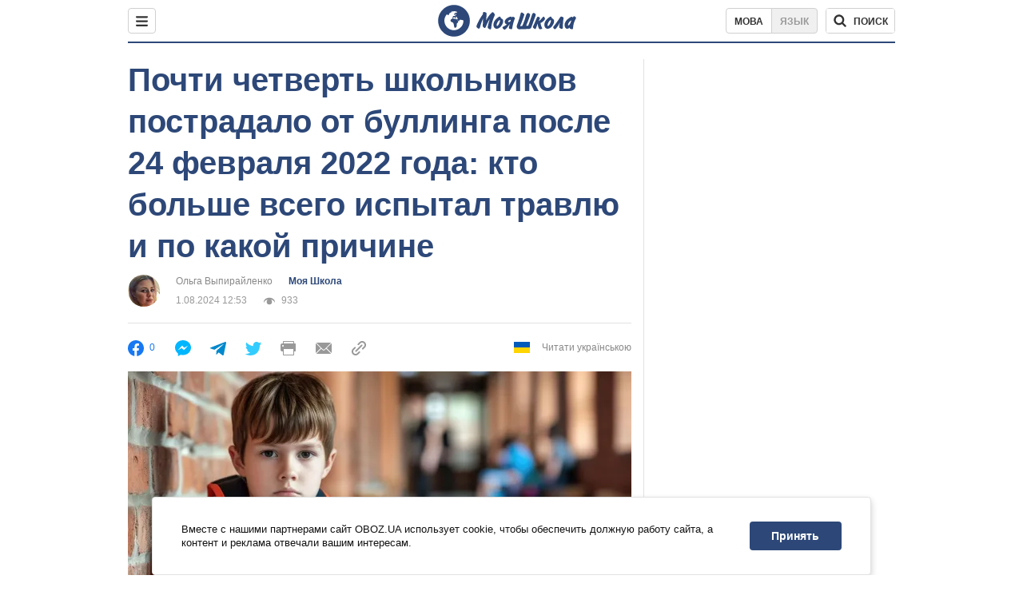

--- FILE ---
content_type: text/html; charset=utf-8
request_url: https://shkola.obozrevatel.com/news/pochti-chetvert-shkolnikov-postradalo-ot-bullinga-posle-24-fevralya-2022-goda-kto-bolshe-vsego-ispyital-travlyu-i-po-kakoj-prichine.htm
body_size: 14860
content:
<!DOCTYPE html><html lang="ru"><head><meta charSet="utf-8"><meta name="viewport" content="width=device-width, initial-scale=1.0, maximum-scale=1"><meta name="theme-color" content="#1C629C"><meta name="apple-itunes-app" content="app-id=431582577"><link rel="dns-prefetch" href="//google-analytics.com"><link rel="dns-prefetch" href="//connect.facebook.net"><link rel="dns-prefetch" href="//securepubads.g.doubleclick.net"><link rel="preconnect" href="//securepubads.g.doubleclick.net"><link rel="dns-prefetch" href="//cm.g.doubleclick.net"><link rel="preconnect" href="//cm.g.doubleclick.net"><link rel="dns-prefetch" href="//gaua.hit.gemius.pl"><link rel="preconnect" href="//gaua.hit.gemius.pl"><link rel="dns-prefetch" href="//www.googletagmanager.com/"><link rel="dns-prefetch" href="//ndc1.obozrevatel.com"><link rel="preconnect" href="//ndc1.obozrevatel.com"><link rel="shortcut icon" href="https://cdn.obozrevatel.com/moyashkola/img/favicons/favicon.ico" type="image/x-icon"><link rel="apple-touch-icon" href="https://cdn.obozrevatel.com/moyashkola/img/favicons/72x72.png"><link rel="apple-touch-icon" sizes="96x96" href="https://cdn.obozrevatel.com/moyashkola/img/favicons/96x96.png"><link rel="apple-touch-icon" sizes="128x128" href="https://cdn.obozrevatel.com/moyashkola/img/favicons/128x128.png"><link rel="apple-touch-icon" sizes="144x144" href="https://cdn.obozrevatel.com/moyashkola/img/favicons/144x144.png"><link rel="apple-touch-icon-precomposed" href="https://cdn.obozrevatel.com/moyashkola/img/favicons/72x72.png"><link rel="apple-touch-icon-precomposed" sizes="96x96" href="https://cdn.obozrevatel.com/moyashkola/img/favicons/96x96.png"><link rel="apple-touch-icon-precomposed" sizes="128x128" href="https://cdn.obozrevatel.com/moyashkola/img/favicons/128x128.png"><link rel="apple-touch-icon-precomposed" sizes="144x144" href="https://cdn.obozrevatel.com/moyashkola/img/favicons/144x144.png"><title>Буллинг в школах – сколько школьников пострадало после 24 февраля 2022 года – результаты исследования | Моя Школа | OBOZ.UA</title><meta name="description" content="Согласно результатам исследования, после 24 февраля 2022 24,7% школьников пострадали от буллинга. Среди детей, подвергшихся травле, больше всего девушек – 55,9%. В то время как ребят – 46,2%."><meta name="news_keywords" content="Образование в Украине, школа, буллинг, Украина"><meta name="Obozrevatel" content="app-id=431582577, app-argument=https://shkola.obozrevatel.com/news/pochti-chetvert-shkolnikov-postradalo-ot-bullinga-posle-24-fevralya-2022-goda-kto-bolshe-vsego-ispyital-travlyu-i-po-kakoj-prichine.htm"><meta name="cXenseParse:obo-author" content="Ольга Випирайленко"><meta name="cXenseParse:obo-facebookReactionNumber" content="0"><meta name="cXenseParse:obo-importance" content="MainFeed"><meta name="cXenseParse:obo-isAdult" content="false"><meta name="cXenseParse:obo-language" content="ru"><meta name="cXenseParse:obo-newsType" content="news"><meta name="cXenseParse:obo-pageType" content="newsFull"><meta name="cXenseParse:obo-platform" content="desktop"><meta name="cXenseParse:obo-сommentsReactionNumber" content="0"><meta name="cXenseParse:taxonomy" content="Моя Школа"><meta property="cXenseParse:image" content="https://i.obozrevatel.com/news/2024/8/1/view-child-suffering-from-being-bullied-school-1.jpg?size=972x462"><meta name="cXenseParse:articleid" content="3107893"><meta property="og:type" content="website"><meta property="og:title" content="Почти четверть школьников пострадало от буллинга после 24 февраля 2022 года: кто больше всего испытал травлю и по какой причине"><meta property="og:description" content="Результаты исследования"><meta property="og:site_name" content="OBOZ.UA"><meta property="og:image" content="https://i.obozrevatel.com/news/2024/8/1/view-child-suffering-from-being-bullied-school-1.jpg?size=1200x630">									<meta property="og:image:type" content="image/jpg"><meta property="og:image:width" content="1200px"><meta property="og:image:height" content="630px"><meta property="og:url" content="https://shkola.obozrevatel.com/news/pochti-chetvert-shkolnikov-postradalo-ot-bullinga-posle-24-fevralya-2022-goda-kto-bolshe-vsego-ispyital-travlyu-i-po-kakoj-prichine.htm"><meta name="twitter:card" content="summary_large_image"><meta name="twitter:title" content="Почти четверть школьников пострадало от буллинга после 24 февраля 2022 года: кто больше всего испытал травлю и по какой причине"><meta name="twitter:description" content="Результаты исследования"><meta name="twitter:image" content="https://i.obozrevatel.com/news/2024/8/1/view-child-suffering-from-being-bullied-school-1.jpg?size=1200x630"><meta name="twitter:dnt" content="on"><link rel="amphtml" href="https://shkola.obozrevatel.com/news/pochti-chetvert-shkolnikov-postradalo-ot-bullinga-posle-24-fevralya-2022-goda-kto-bolshe-vsego-ispyital-travlyu-i-po-kakoj-prichine/amp.htm"><link rel="canonical" href="https://shkola.obozrevatel.com/news/pochti-chetvert-shkolnikov-postradalo-ot-bullinga-posle-24-fevralya-2022-goda-kto-bolshe-vsego-ispyital-travlyu-i-po-kakoj-prichine.htm"><link rel="alternate" hrefLang="ru" href="https://shkola.obozrevatel.com/news/pochti-chetvert-shkolnikov-postradalo-ot-bullinga-posle-24-fevralya-2022-goda-kto-bolshe-vsego-ispyital-travlyu-i-po-kakoj-prichine.htm"><link rel="alternate" hrefLang="uk" href="https://shkola.obozrevatel.com/ukr/news/majzhe-chvert-shkolyariv-postrazhdalo-vid-bulingu-pislya-24-lyutogo-2022-roku-hto-najbilshe-zaznav-tskuvannya-ta-z-yakoi-prichini.htm"><script type="application/ld+json">{"@context":"https://schema.org","@type":"BreadcrumbList","itemListElement":[{"@type":"ListItem","position":1,"item":{"@id":"https://shkola.obozrevatel.com/","name":"OBOZ.UA"}}]}</script><script type="application/ld+json">{"@context":"https://schema.org","@type":"NewsArticle","mainEntityOfPage":{"@type":"WebPage","@id":"https://shkola.obozrevatel.com/news/pochti-chetvert-shkolnikov-postradalo-ot-bullinga-posle-24-fevralya-2022-goda-kto-bolshe-vsego-ispyital-travlyu-i-po-kakoj-prichine.htm"},"headline":"Почти четверть школьников пострадало от буллинга после 24 февраля 2022 года: кто больше всего испытал травлю и по какой причине","description":"Результаты исследования","url":"https://shkola.obozrevatel.com/news/pochti-chetvert-shkolnikov-postradalo-ot-bullinga-posle-24-fevralya-2022-goda-kto-bolshe-vsego-ispyital-travlyu-i-po-kakoj-prichine.htm","image":{"@type":"ImageObject","url":"https://i.obozrevatel.com/news/2024/8/1/view-child-suffering-from-being-bullied-school-1.jpg?size=1944x924"},"datePublished":"2024-08-01T12:53:00+03:00","dateModified":"2024-08-01T12:53:00+03:00","author":[{"@type":"Person","name":"Ольга Выпирайленко","image":"https://i.obozrevatel.com/person/2023/9/12/photo2023-09-1211-53-38.jpg?size=300x300","url":"https://www.obozrevatel.com/person/olga-vyipirajlenko.htm"}],"publisher":{"@type":"NewsMediaOrganization","name":"OBOZ.UA","alternateName":"Obozrevatel, OBOZREVATEL SHKOLA","url":"https://shkola.obozrevatel.com/","publishingPrinciples":"https://www.obozrevatel.com/editorial.htm","logo":{"@type":"ImageObject","url":"https://cdn.obozrevatel.com/news/img/icons/logo/Logo_Blue_Flag.svg","width":"600","height":"60"}},"articleSection":"Моя Школа","articleBody":"Согласно результатам исследования, после 24 февраля 2022 24,7% школьников пострадали от буллинга. Среди детей, подвергшихся травле, больше всего девушек – 55,9%. В то время как ребят – 46,2%.\nТакие данные стали известны по исследованию &quot;Булинг и толерантность в учебных заведениях после 24 февраля 2022 года&quot;, результаты которого обнародовала Освитория. В опросе приняли участие 5576 учеников, обучающихся в украинских школах.\nЧаще всего дети указывали, что о них распускали лживые слухи, призывали не дружить с ними или другими школьниками, получали оскорбительные сообщения, пренебрежительный и унизительный отзыв об их внешности, а также такие шутки, чтобы было понятно, что это мишень травли.\n\nВ то же время поводом для буллинга также ставали:\n\nвнешность – 28,7%\nчудаковатое поведение – 22,6%\nмировоззрение, отличное от мнения других – 21,5%\nпредпочтения или хобби – 18,7%.\n\nКроме того, среди школьников стала повышаться травля из-за языкового признака. В частности, буллинг из-за русского языка более распространен среди тех, кто находится за рубежом и переехал туда из Харьковской, Херсонской, Луганской и Киевской областей и Киева. А также для тех, кто находится во Львовской области и столице Украины и переехал туда из Херсонской и Донецкой областей.\nБольше всего от буллинга страдали дети из Киева. В то же время, реже о случаях травли сообщали ученики восточных и южных областей – 18% и 22% соответственно.\n\nВ областных центрах показатель травли самый высокий – 34,4%, тогда как в городах районного значения и сельских местностях он ниже – на уровне 25%.\nЧуть больше половины детей, подвергшихся буллингу обращалось за помощью – 59,4%. Из них больше девушек – 62,4% и 55,8% ребят. В то же время, частота обращений в 5 классе составила 68,1%, а к 9 классу она сокращается до 47,9%.\nСамым эффективным методом борьбы с буллингом стала помощь психолога. Об этом отметили 68,4% детей. В то же время вызов полиции и невмешательство наоборот ухудшали ситуацию с травлей – на 16% и 11,4% соответственно.\n\nТакже около 20% школьников сообщили о том, что учителя или другие взрослые из школы, ставшие свидетелями буллинга, не сделали ничего. Каждый второй, кто видел происходящее, побеседовали с нападающим, а каждый третий – что побеседовали с пострадавшим от буллинга.\nРанее OBOZ.UA рассказывал, чем буллинг отличается от конфликта в школе.\nТолько проверенная информация у нас в Telegram-канале OBOZ.UA и Viber. Не ведитесь на фейки!"}</script><script type="application/ld+json">{"@context":"https://schema.org","@type":"ImageObject","url":"https://i.obozrevatel.com/news/2024/8/1/view-child-suffering-from-being-bullied-school-1.jpg?size=1200x630","contentUrl":"https://i.obozrevatel.com/news/2024/8/1/view-child-suffering-from-being-bullied-school-1.jpg?size=1200x630","width":1200,"height":630,"thumbnailUrl":"https://i.obozrevatel.com/news/2024/8/1/view-child-suffering-from-being-bullied-school-1.jpg?size=375x250","caption":"Четверть школьников с начала полномасштабной войны подверглись буллингу","inLanguage":"ru"}</script><script type="application/ld+json">{"@context":"https://schema.org","@type":"NewsMediaOrganization","name":"OBOZ.UA","legalName":"ТОВ Золота середина","alternateName":"Obozrevatel, OBOZREVATEL SHKOLA","url":"https://shkola.obozrevatel.com/","sameAs":["https://www.facebook.com/obozrevatel","https://m.me/obozrevatel","https://www.instagram.com/obozrevatel.ua","https://www.pinterest.com/obozrevatel","https://x.com/obozrevatel_ua","https://t.me/uaobozrevatel","https://www.youtube.com/channel/UC97O_ce8Rm7rE0hjE82joaA","https://uk.wikipedia.org/wiki/%D0%9E%D0%B1%D0%BE%D0%B7%D1%80%D0%B5%D0%B2%D0%B0%D1%82%D0%B5%D0%BB%D1%8C"],"foundingDate":"2001-04-01","logo":{"@type":"ImageObject","url":"https://www.obozrevatel.com/logo.png","width":600,"height":60},"address":{"@type":"PostalAddress","streetAddress":"вул. Деревообробна, 7","addressLocality":"Київ","postalCode":"01013","addressCountry":{"@type":"Country","name":"UA"}},"contactPoint":{"@type":"ContactPoint","email":"info@obozrevatel.com","telephone":"+380 (44) 205-44-60","contactType":"customer support","areaServed":"UA","availableLanguage":["uk-UA","ru-UA","en-UA"]},"publishingPrinciples":"https://www.obozrevatel.com/editorial.htm","identifier":{"@type":"PropertyValue","propertyID":"https://kg.google.com","value":"/g/11dfwyk_6t"}}</script><script async="true" src="https://csm.cxpublic.com/obozrevatel.js"></script><script>var _Oboz_Core_language = "ru";var _Oboz_Core_platform = "desktop";var _Oboz_Core_env = "production";</script><script>!function(){var t=function(){document.removeEventListener("touchstart",t,!0),window.notsyFirstTapRegistered=!0};document.addEventListener("touchstart",t,!0)}();</script><link rel="stylesheet" href="https://cdn.obozrevatel.com/moyashkola/commons/index.min.css?v=4141425651"><script async="true" src="https://csm.cxpublic.com/obozrevatel.js"></script><script type="application/ld+json">{"@context":"https://schema.org","@type":"WebSite","url":"https://shkola.obozrevatel.com/","name":"OBOZ.UA","alternateName":"Obozrevatel, OBOZREVATEL SHKOLA","inLanguage":"ru","author":{"@type":"NewsMediaOrganization","name":"OBOZ.UA","legalName":"ТОВ Золота середина","url":"https://shkola.obozrevatel.com/","sameAs":["https://www.facebook.com/obozrevatel","https://m.me/obozrevatel","https://www.instagram.com/obozrevatel.ua","https://www.pinterest.com/obozrevatel","https://x.com/obozrevatel_ua","https://t.me/uaobozrevatel","https://www.youtube.com/channel/UC97O_ce8Rm7rE0hjE82joaA","https://uk.wikipedia.org/wiki/%D0%9E%D0%B1%D0%BE%D0%B7%D1%80%D0%B5%D0%B2%D0%B0%D1%82%D0%B5%D0%BB%D1%8C"],"foundingDate":"2001-04-01","logo":{"@type":"ImageObject","url":"https://cdn.obozrevatel.com/news/img/icons/logo/Logo_Blue_Flag.svg","width":600,"height":60},"address":{"@type":"PostalAddress","streetAddress":"вул. Деревообробна, 7","addressLocality":"Київ","postalCode":"01013","addressCountry":{"@type":"Country","name":"UA"}},"contactPoint":{"@type":"ContactPoint","email":"info@obozrevatel.com","telephone":"+380 (44) 205-44-60","contactType":"customer support","areaServed":"UA","availableLanguage":["uk-UA","ru-UA","en-UA"]},"alternateName":"Obozrevatel, OBOZREVATEL SHKOLA"},"publisher":{"@type":"NewsMediaOrganization","name":"OBOZ.UA","legalName":"ТОВ Золота середина","url":"https://shkola.obozrevatel.com/","sameAs":["https://www.facebook.com/obozrevatel","https://m.me/obozrevatel","https://www.instagram.com/obozrevatel.ua","https://www.pinterest.com/obozrevatel","https://x.com/obozrevatel_ua","https://t.me/uaobozrevatel","https://www.youtube.com/channel/UC97O_ce8Rm7rE0hjE82joaA","https://uk.wikipedia.org/wiki/%D0%9E%D0%B1%D0%BE%D0%B7%D1%80%D0%B5%D0%B2%D0%B0%D1%82%D0%B5%D0%BB%D1%8C"],"foundingDate":"2001-04-01","logo":{"@type":"ImageObject","url":"https://cdn.obozrevatel.com/news/img/icons/logo/Logo_Blue_Flag.svg","width":600,"height":60},"address":{"@type":"PostalAddress","streetAddress":"вул. Деревообробна, 7","addressLocality":"Київ","postalCode":"01013","addressCountry":{"@type":"Country","name":"UA"}},"contactPoint":{"@type":"ContactPoint","email":"info@obozrevatel.com","telephone":"+380 (44) 205-44-60","contactType":"customer support","areaServed":"UA","availableLanguage":["uk-UA","ru-UA","en-UA"]},"alternateName":"Obozrevatel, OBOZREVATEL SHKOLA"},"creator":{"@type":"NewsMediaOrganization","name":"OBOZ.UA","legalName":"ТОВ Золота середина","url":"https://shkola.obozrevatel.com/","sameAs":["https://www.facebook.com/obozrevatel","https://m.me/obozrevatel","https://www.instagram.com/obozrevatel.ua","https://www.pinterest.com/obozrevatel","https://x.com/obozrevatel_ua","https://t.me/uaobozrevatel","https://www.youtube.com/channel/UC97O_ce8Rm7rE0hjE82joaA","https://uk.wikipedia.org/wiki/%D0%9E%D0%B1%D0%BE%D0%B7%D1%80%D0%B5%D0%B2%D0%B0%D1%82%D0%B5%D0%BB%D1%8C"],"foundingDate":"2001-04-01","logo":{"@type":"ImageObject","url":"https://cdn.obozrevatel.com/news/img/icons/logo/Logo_Blue_Flag.svg","width":600,"height":60},"address":{"@type":"PostalAddress","streetAddress":"вул. Деревообробна, 7","addressLocality":"Київ","postalCode":"01013","addressCountry":{"@type":"Country","name":"UA"}},"contactPoint":{"@type":"ContactPoint","email":"info@obozrevatel.com","telephone":"+380 (44) 205-44-60","contactType":"customer support","areaServed":"UA","availableLanguage":["uk-UA","ru-UA","en-UA"]},"alternateName":"Obozrevatel, OBOZREVATEL SHKOLA"},"potentialAction":{"@type":"SearchAction","target":{"@type":"EntryPoint","urlTemplate":"https://shkola.obozrevatel.com/search"},"query-input":{"@type":"PropertyValueSpecification","valueRequired":"http://schema.org/True","valueName":"search_term_string"}}}</script></head><body class=""><noscript><iframe src="https://www.googletagmanager.com/ns.html?id=GTM-5ZV62SC" height="0" width="0" style="display:none;visibility:hidden"></iframe></noscript><img src="https://ndc1.obozrevatel.com/pixel.png?1769381124146" style="visibility: hidden; position: fixed; top: 0; left: 0;"><aside></aside><div class="page"><script>var _Oboz_MoyaShkola_pageName = "newsFull";var _Oboz_Core_HeaderDropMenu = {"urlRu":"https://shkola.obozrevatel.com/news/pochti-chetvert-shkolnikov-postradalo-ot-bullinga-posle-24-fevralya-2022-goda-kto-bolshe-vsego-ispyital-travlyu-i-po-kakoj-prichine.htm","urlUa":"https://shkola.obozrevatel.com/ukr/news/majzhe-chvert-shkolyariv-postrazhdalo-vid-bulingu-pislya-24-lyutogo-2022-roku-hto-najbilshe-zaznav-tskuvannya-ta-z-yakoi-prichini.htm"};var _Oboz_Shkola_analyticsPageData = {"domain":"shkola.obozrevatel.com","language":"ru","platform":"desktop","url":"https://shkola.obozrevatel.com/news/pochti-chetvert-shkolnikov-postradalo-ot-bullinga-posle-24-fevralya-2022-goda-kto-bolshe-vsego-ispyital-travlyu-i-po-kakoj-prichine.htm","pageType":"newsFull","class":null,"discipline":null};var _Oboz_News_analyticsPageData = {"domain":"shkola.obozrevatel.com","language":"ru","platform":"desktop","url":"https://shkola.obozrevatel.com/news/pochti-chetvert-shkolnikov-postradalo-ot-bullinga-posle-24-fevralya-2022-goda-kto-bolshe-vsego-ispyital-travlyu-i-po-kakoj-prichine.htm","pageType":"newsFull","isAdult":false,"newsId":3107893,"newsTitle":"Почти четверть школьников пострадало от буллинга после 24 февраля 2022 года: кто больше всего испытал травлю и по какой причине","newsType":"news","section":"Моя Школа","subsection":null,"city":null,"country":null,"tags":[],"themes":[],"persons":[],"authors":["Ольга Випирайленко"],"importance":"MainFeed","publishDate":"2024-08-01T12:53:00","сommentsReactionNumber":0,"facebookReactionNumber":0,"totalBannerCount":3,"taggedAuthor":["Ольга Выпирайленко"]};var _Oboz_News_newsFullPageData = {"isAdult":false,"parentSectionCodeName":null,"sectionCodeName":"news","section":{"ID":423,"ParentID":null,"Parent":null,"CodeName":"news","Localizations":{"ua":{"IsCustomSeoDescription":true,"IsCustomSeoH1":true,"IsCustomSeoTitle":true,"SeoDescription":"Новини та події освіти: шкільні та освітні новини, заходи та поради - читайте на OBOZ.UA","SeoH1":"Новини Освіти та Навчальних закладлів","SeoTitle":"Новини освіти та навчальних закладів. Що змінилось в школах та закладах вищої освіти України","SourceName":null,"TitleForDisplay":null,"TitleForAggregators":null,"BulletsDescription":null,"Url":"https://shkola.obozrevatel.com/ukr/news/","Title":"Моя Школа","FullText":null,"FullTextList":[],"Description":null,"IsReal":false,"ShortBiography":null,"Phone":null,"Email":null,"Education":null,"Twitter":null,"Facebook":null,"OtherContacts":null,"TitleInGenitiveCase":null,"Link":null},"ru":{"IsCustomSeoDescription":true,"IsCustomSeoH1":true,"IsCustomSeoTitle":true,"SeoDescription":"Новости и события образования: школьные и образовательные новости, мероприятия и советы - читайте на OBOZ.UA","SeoH1":"Новости Образования и Учебных заведений","SeoTitle":"Новости образования и учебных заведений. Что изменилось в школах и ВУЗах Украины","SourceName":null,"TitleForDisplay":null,"TitleForAggregators":null,"BulletsDescription":null,"Url":"https://shkola.obozrevatel.com/news/","Title":"Моя Школа","FullText":null,"FullTextList":[],"Description":null,"IsReal":false,"ShortBiography":null,"Phone":null,"Email":null,"Education":null,"Twitter":null,"Facebook":null,"OtherContacts":null,"TitleInGenitiveCase":null,"Link":null}}},"cityId":null,"countryId":1,"createUserId":666,"importanceId":6,"newsId":3107893,"personIds":[],"tagIds":[3072,2084],"themeIds":[993],"sectionId":423,"createUserPseudoName":"Ольга Випирайленко","importanceTitle":"Главная. Лента новостей","mainImage":{"Images":[{"FileUrl":"https://i.obozrevatel.com/news/2024/8/1/view-child-suffering-from-being-bullied-school-1.jpg","Format":"square"},{"FileUrl":"https://i.obozrevatel.com/news/2024/8/1/view-child-suffering-from-being-bullied-school-1.jpg","Format":"horizontal"},{"FileUrl":"https://i.obozrevatel.com/news/2024/8/1/view-child-suffering-from-being-bullied-school-1.jpg","Format":"thin"},{"FileUrl":"https://i.obozrevatel.com/news/2024/8/1/view-child-suffering-from-being-bullied-school-1.jpg","Format":"social"},{"FileUrl":"https://i.obozrevatel.com/news/2024/8/1/view-child-suffering-from-being-bullied-school-1.jpg","Format":"vertical"}],"Localizations":{"ua":{"Alt":null,"Description":"Чверть школярів з початку повномасштабної війни зазнали булінгу","SourceName":"Freepik"},"ru":{"Alt":null,"Description":"Четверть школьников с начала полномасштабной войны подверглись буллингу","SourceName":"Freepik"}}},"publishDate":"2024-08-01T12:53:00","isPublished":true};</script><header class="header"><div class="header_inner"><div class="header_leftCol"><div class="menu"><button class="menu_btn"><svg class="menu_icon --close" width="22" height="22" viewBox="0 0 22 22" fill="none" xmlns="http://www.w3.org/2000/svg"><path fill="#333333" fill-rule="evenodd" clip-rule="evenodd" d="M3.93061 15.9514C3.34483 16.5372 3.34483 17.4869 3.93061 18.0727C4.5164 18.6585 5.46615 18.6585 6.05193 18.0727L11.0017 13.123L15.9514 18.0727C16.5372 18.6585 17.487 18.6585 18.0728 18.0727C18.6586 17.4869 18.6586 16.5372 18.0728 15.9514L13.123 11.0016L18.0727 6.05187C18.6585 5.46608 18.6585 4.51634 18.0727 3.93055C17.487 3.34476 16.5372 3.34476 15.9514 3.93055L11.0017 8.88031L6.05195 3.9306C5.46616 3.34481 4.51642 3.34481 3.93063 3.9306C3.34484 4.51638 3.34484 5.46613 3.93063 6.05192L8.88035 11.0016L3.93061 15.9514Z"></path></svg><svg class="menu_icon" width="20" height="17" viewBox="0 0 20 17" fill="none" xmlns="http://www.w3.org/2000/svg"><path fill="#333333" fill-rule="evenodd" clip-rule="evenodd" d="M0 1.5C0 0.671573 0.671573 0 1.5 0H18.5C19.3284 0 20 0.671573 20 1.5C20 2.32843 19.3284 3 18.5 3H1.5C0.671573 3 0 2.32843 0 1.5ZM0 8.5C0 7.67157 0.671573 7 1.5 7H18.5C19.3284 7 20 7.67157 20 8.5C20 9.32843 19.3284 10 18.5 10H1.5C0.671573 10 0 9.32843 0 8.5ZM1.5 14C0.671573 14 0 14.6716 0 15.5C0 16.3284 0.671573 17 1.5 17H18.5C19.3284 17 20 16.3284 20 15.5C20 14.6716 19.3284 14 18.5 14H1.5Z"></path></svg></button></div></div><div class="header_logoWrap"><a class="logoLink" href="https://shkola.obozrevatel.com/"><img class="logoImg" src="https://cdn.obozrevatel.com/moyashkola/img/shkola_logo.svg" alt=""></a></div><div class="header_rightCol"><nav class="langSwitcher"><a class="langSwitcher_link --ukr" href="https://shkola.obozrevatel.com/ukr/news/majzhe-chvert-shkolyariv-postrazhdalo-vid-bulingu-pislya-24-lyutogo-2022-roku-hto-najbilshe-zaznav-tskuvannya-ta-z-yakoi-prichini.htm">Мова</a><a class="langSwitcher_link --active" href="https://shkola.obozrevatel.com/news/pochti-chetvert-shkolnikov-postradalo-ot-bullinga-posle-24-fevralya-2022-goda-kto-bolshe-vsego-ispyital-travlyu-i-po-kakoj-prichine.htm">Язык</a></nav><div class="headerSearch"><form class="headerSearch_form"><input type="search" name="search" class="headerSearch_input" autoComplete="off" aria-label="Поиск по Моя Школа" disabled="true"><button class="headerSearch_btn --search" type="submit"><img class="headerSearch_icon" src="https://cdn.obozrevatel.com/moyashkola/img/icons/search-grey-dark.svg" alt=""><span class="headerSearch_btnText">поиск</span></button><button class="headerSearch_btn --close" type="button" aria-label="Закрыть поиск"><img class="headerSearch_icon" src="https://cdn.obozrevatel.com/moyashkola/img/icons/close-rounded-bold-grey-dark.svg" alt=""></button></form></div></div></div></header><div class="sectionRow"><main class="page_leftCol"><div class="newsFullArticle"><svg display="none"><symbol id="newsFull-facbook-circle" viewBox="0 0 20 20"><path fill-rule="evenodd" clip-rule="evenodd" d="M11.2968 19.9167C16.207 19.2809 20 15.0834 20 10C20 4.47715 15.5228 0 10 0C4.47715 0 0 4.47715 0 10C0 14.9693 3.6247 19.0921 8.37443 19.8685V12.932H6V10.0583H8.37443V7.96117C8.37443 4.52427 10.621 4 11.9178 4C12.5779 4 13.3136 4.10057 13.8123 4.16874C13.8794 4.17791 13.9422 4.1865 14 4.19417V6.64078H12.831C11.516 6.64078 11.2603 7.67638 11.2968 8.19417V10.0583H13.8904L13.4521 12.932H11.2968V19.9167Z" fill="#1778F2"></path></symbol><symbol id="newsFull-facbookMessager" viewBox="0 0 20 20"><path d="M0 9.25917C0 12.1725 1.45339 14.7717 3.72599 16.4692V20L7.13113 18.1317C8.0395 18.3825 9.00204 18.5192 9.99958 18.5192C15.5223 18.5192 20 14.3742 20 9.26C20.0008 4.14583 15.5231 0 10.0004 0C4.47769 0 0 4.145 0 9.25917H0ZM8.94537 6.66583L11.5538 9.38167L16.4599 6.66583L10.993 12.4675L8.44702 9.7525L3.47764 12.4683L8.94537 6.66583Z" fill="#01B6FF"></path></symbol><symbol id="newsFull-clock" viewBox="0 0 16 16"><circle cx="7.5" cy="7.5" r="6" stroke="#2D4878"></circle><rect x="7" y="7" width="4" height="1" fill="#2D4878"></rect><rect x="7" y="8" width="5" height="1" transform="rotate(-90 7 8)" fill="#2D4878"></rect></symbol><symbol id="newsFull-facebookMessanger" viewBox="0 0 20 20"><path d="M0 9.25917C0 12.1725 1.45339 14.7717 3.72599 16.4692V20L7.13113 18.1317C8.0395 18.3825 9.00204 18.5192 9.99958 18.5192C15.5223 18.5192 20 14.3742 20 9.26C20.0008 4.14583 15.5231 0 10.0004 0C4.47769 0 0 4.145 0 9.25917H0ZM8.94537 6.66583L11.5538 9.38167L16.4599 6.66583L10.993 12.4675L8.44702 9.7525L3.47764 12.4683L8.94537 6.66583Z" fill="#01B6FF"></path></symbol><symbol id="newsFull-telegram" viewBox="0 0 20 20"><path d="M0.931254 9.01823L18.668 2.08486C19.4912 1.78334 20.2102 2.28846 19.9435 3.55049L19.945 3.54893L16.925 17.9737C16.7012 18.9963 16.1018 19.245 15.2632 18.7632L10.6642 15.3268L8.44599 17.4934C8.20071 17.7421 7.99376 17.9519 7.51853 17.9519L7.84506 13.2069L16.3685 5.40001C16.7395 5.06896 16.2857 4.88246 15.7967 5.21195L5.2635 11.9355L0.722766 10.4994C-0.262949 10.1823 -0.284411 9.50004 0.931254 9.01823Z" fill="#0088CC"></path></symbol><symbol id="newsFull-twitter" viewBox="0 0 20 20"><path d="M19.9061 4.07991C19.2801 4.3399 18.529 4.59989 17.903 4.72988C18.2786 4.72988 18.6542 4.07991 18.9045 3.81992C19.1549 3.42994 19.4053 3.03995 19.5305 2.51998V2.38998H19.4053C18.7793 2.77997 17.903 3.16995 17.1518 3.29994C17.0266 3.29994 17.0266 3.29994 17.0266 3.29994C16.1911 2.43241 14.9493 2 13.7715 2C12.6197 2 11.3142 2.75883 10.6416 3.68993C10.266 4.2099 10.0156 4.72988 9.89045 5.37985C9.76526 6.02982 9.76526 6.5498 9.89045 7.19977C9.89045 7.32977 9.89045 7.32977 9.76526 7.32977C6.51017 6.80979 3.75587 5.50985 1.50235 2.90996C1.37715 2.77997 1.37715 2.77997 1.25196 2.90996C0.250391 4.46989 0.751174 6.80979 2.00313 8.10973C2.12833 8.23973 2.37872 8.36972 2.50391 8.49972C2.37872 8.49972 1.62754 8.36972 0.876369 7.97974C0.751174 7.97974 0.751174 7.97974 0.751174 8.10973C0.751174 8.23973 0.751174 8.36972 0.751174 8.62971C0.876369 10.1896 2.00313 11.6196 3.38028 12.1396C3.50548 12.2696 3.75587 12.2696 3.88106 12.2696C3.50548 12.3995 3.25509 12.3995 2.37872 12.2696C2.25352 12.2696 2.25352 12.2696 2.25352 12.3995C2.8795 14.3495 4.38185 14.8694 5.50861 15.2594C5.6338 15.2594 5.759 15.2594 6.00939 15.2594C5.6338 15.7794 4.38185 16.2994 3.75587 16.4294C2.62911 17.0793 1.37715 17.2093 0.250391 17.0793C0.125196 17.0793 0 17.0793 0 17.0793V17.2093C0.250391 17.3393 0.500782 17.4693 0.751174 17.5993C1.50235 17.9893 2.25352 18.3793 3.0047 18.5093C7.13615 19.6792 11.7684 18.7693 14.7731 15.6494C17.1518 13.1795 18.0282 9.66967 18.0282 6.28981C18.0282 6.15982 18.1534 6.02982 18.2786 6.02982C18.9045 5.50985 19.4053 4.98987 19.9061 4.3399C20.0313 4.2099 20.0313 4.07991 19.9061 4.07991C20.0313 4.07991 20.0313 4.07991 19.9061 4.07991C20.0313 3.94992 20.0313 4.07991 19.9061 4.07991Z" fill="#33CCFF"></path></symbol><symbol id="newsFull-fax" viewBox="0 0 20 18"><path d="M18 3C17 3 17.8163 3 17 3C17 2.25858 17 1.5 17 1C17 0.5 16.5 0 16 0C15.5 0 4.5 0 4 0C3.5 0 3 0.5 3 1C3 1.5 3 2.25858 3 3C2.18366 3 3 3 2 3C1 3 0 4 0 5C0 6 0 10 0 11C0 12 1 13 2 13C3 13 2.18366 13 3 13C3 14.4175 3 16.5 3 17C3 17.5 3.5 18.0001 4 18C4.5 17.9999 8.07213 17.9999 10.0001 17.9999C11.9281 17.9999 15.5 18 16 18C16.5 18 17 17.5 17 17C17 16.5 17 14.3688 17 13C17.8163 13 17 13 18 13C19 13 20 12 20 11C20 10 20 6 20 5C20 4 19 3 18 3ZM3 7C2.5 7 2 6.5 2 6C2 5.5 2.5 5 3 5C3.5 5 4 5.5 4 6C4 6.5 3.5 7 3 7ZM16 17H4V10H16V17ZM16 3C12.0544 3 7.94559 3 4 3C4 2.53319 4 2.5 4 2C4 1.5 4.5 1 5 1C5.5 1 14.5 1 15 1C15.5 1 16 1.5 16 2C16 2.5 16 2.53322 16 3Z" fill="#999999"></path></symbol><symbol id="newsFull-latter" viewBox="0 0 20 14"><path d="M18.9954 0.264923C18.7023 0.0963867 18.3624 0 18 0H2C1.63317 0 1.28941 0.0987585 0.993848 0.271138L9.28442 8.56171C9.67494 8.95224 10.3081 8.95223 10.6986 8.56171L18.9954 0.264923Z" fill="#999999"></path><path d="M19.7109 0.963659L13.7331 6.9415L19.7538 12.9622C19.9107 12.6767 20 12.3488 20 12V2C20 1.62061 19.8944 1.26589 19.7109 0.963659Z" fill="#999999"></path><path d="M13.0259 7.64861L11.4057 9.26882C10.6247 10.0499 9.35836 10.0499 8.57731 9.26882L6.95711 7.64861L0.921279 13.6844C1.23251 13.8842 1.60273 14 2 14H18C18.3929 14 18.7593 13.8867 19.0684 13.691L13.0259 7.64861Z" fill="#999999"></path><path d="M6.25 6.9415L0.282728 0.974232C0.103193 1.27415 0 1.62503 0 2V12C0 12.3443 0.0870182 12.6683 0.240264 12.9512L6.25 6.9415Z" fill="#999999"></path></symbol><symbol id="newsFull-copy" viewBox="0 0 20 20"><path d="M2.42405 17.576C2.8759 18.0284 3.4127 18.3872 4.00363 18.6315C4.59455 18.8759 5.22794 19.0011 5.8674 19C6.50701 19.0011 7.14054 18.8759 7.73161 18.6315C8.32269 18.3871 8.85967 18.0284 9.31173 17.576L11.378 15.5091C11.7582 15.1288 11.7581 14.5122 11.3778 14.1319C10.9975 13.7515 10.3807 13.7516 10.0004 14.132L7.93439 16.1987C7.38547 16.7451 6.64245 17.0519 5.86789 17.0519C5.09333 17.0519 4.35031 16.7451 3.80139 16.1987C3.25445 15.65 2.94733 14.907 2.94733 14.1323C2.94733 13.3576 3.25445 12.6145 3.80139 12.0659L5.8681 10C6.24857 9.61969 6.24863 9.00293 5.86822 8.62254C5.48794 8.24228 4.87142 8.24222 4.49107 8.62242L2.42405 10.6886C1.51213 11.6027 1 12.8411 1 14.1323C1 15.4234 1.51213 16.6619 2.42405 17.576ZM17.5768 9.31134C18.4882 8.397 19 7.15865 19 5.86766C19 4.57666 18.4882 3.33832 17.5768 2.42398C16.6626 1.5121 15.4241 1 14.1329 1C12.8417 1 11.6032 1.5121 10.6891 2.42398L8.62285 4.49084C8.24261 4.87119 8.24266 5.48777 8.62297 5.86806C9.00335 6.24842 9.62006 6.24836 10.0004 5.86794L12.0664 3.80126C12.6153 3.25482 13.3584 2.94804 14.1329 2.94804C14.9075 2.94804 15.6505 3.25482 16.1994 3.80126C16.7464 4.3499 17.0535 5.09298 17.0535 5.86766C17.0535 6.64234 16.7464 7.38542 16.1994 7.93406L14.1327 9.99994C13.7522 10.3803 13.7522 10.997 14.1326 11.3774C14.5129 11.7577 15.1294 11.7577 15.5097 11.3775L17.5768 9.31134Z" fill="#999999"></path><path d="M7.13604 14.2931C6.7456 14.6836 6.1126 14.6836 5.72205 14.2933L5.70754 14.2788C5.31681 13.8883 5.31672 13.255 5.70733 12.8644L12.8645 5.70738C13.2551 5.31675 13.8885 5.31688 14.279 5.70767L14.2935 5.72218C14.6837 6.11275 14.6836 6.7457 14.2932 7.13611L7.13604 14.2931Z" fill="#999999"></path></symbol></svg><svg display="none"><symbol id="common-views" viewBox="-2 -2 32 21"><path fill="currentColor" d="M14,0C6.3,0,0,4.7,0,10.7a5.4,5.4,0,0,0,.3,1.9C1.2,8.8,5,5.7,10.1,4.5A7.2,7.2,0,0,0,7.4,10,6.8,6.8,0,0,0,14,17a6.8,6.8,0,0,0,6.6-7,7.3,7.3,0,0,0-2.5-5.5c4.9,1.1,8.8,4.3,9.8,8.1,0-.7.1-1.4.1-1.9C28,4.7,21.7,0,14,0Z"></path></symbol><symbol id="common-arrowLeft" viewBox="0 0 16 45"><path d="M12.4238 43.2222C12.8379 43.9394 13.7555 44.1854 14.4729 43.7712C15.1903 43.3571 15.436 42.4394 15.0219 41.7222L3.93988 22.5276L15.0254 3.32639C15.4398 2.60904 15.1937 1.69113 14.4765 1.27752C13.7593 0.863908 12.8419 1.1094 12.4275 1.82676L0.927643 21.7453C0.657071 22.2169 0.651494 22.8319 0.923831 23.3036L12.4238 43.2222Z" fill="currentColor"></path></symbol></svg><main class="newsFull" data-url="https://shkola.obozrevatel.com/news/pochti-chetvert-shkolnikov-postradalo-ot-bullinga-posle-24-fevralya-2022-goda-kto-bolshe-vsego-ispyital-travlyu-i-po-kakoj-prichine.htm" data-news-id="3107893" data-title="Буллинг в школах – сколько школьников пострадало после 24 февраля 2022 года – результаты исследования | OBOZ.UA" data-published="undefined"><header class="newsFull_header"><h1>Почти четверть школьников пострадало от буллинга после 24 февраля 2022 года: кто больше всего испытал травлю и по какой причине</h1><div class="newsFull_header_infoItems --avatar"><div class="newsFull_header_infoItemsTop"><div class="author"><div class="author_imgWrap"><a href="https://www.obozrevatel.com/person/olga-vyipirajlenko.htm"><img class="lazyImg author_img" style="min-height: 40px;" alt="Ольга Выпирайленко" src="https://i.obozrevatel.com/person/2023/9/12/photo2023-09-1211-53-38.jpg?size=40x40" srcSet="https://i.obozrevatel.com/person/2023/9/12/photo2023-09-1211-53-38.jpg?size=40x40 1x 						, https://i.obozrevatel.com/person/2023/9/12/photo2023-09-1211-53-38.jpg?size=80x80 2x 						, https://i.obozrevatel.com/person/2023/9/12/photo2023-09-1211-53-38.jpg?size=180x180 3x" sizes="(min-width: 1500px) 100vw 				, (max-width: 1499px) 40vw 				, (max-width: 999px) 20vw" loading="lazy"></a></div><a class="author_name" rel="author" href="https://www.obozrevatel.com/person/olga-vyipirajlenko.htm">Ольга Выпирайленко</a></div><a class="sectionLabel" href="https://shkola.obozrevatel.com/news/">Моя Школа</a></div><div class="newsFull_header_infoItemsBottom"><footer><time class="time" dateTime="2024-08-01T12:53:00" title="1.08.2024 12:53"><span class="time_value">1.08.2024 12:53</span></time><div class="reaction"><div class="reaction_item"><div class="icon --icon-views reaction_icon --gray"><svg xmlns="http://www.w3.org/2000/svg" version="1.1" preserveAspectRatio="xMinYMin" fill="none" height="16" width="16"><use href="#common-views"></use></svg></div><span class="reaction_value"> 933 </span></div></div></footer></div></div></header><footer class="newsFull_socials"><div class="newsFull_socialItems"><a class="social_item" href="https://www.facebook.com/sharer.php?u=https://shkola.obozrevatel.com/news/pochti-chetvert-shkolnikov-postradalo-ot-bullinga-posle-24-fevralya-2022-goda-kto-bolshe-vsego-ispyital-travlyu-i-po-kakoj-prichine.htm" target="_blank" rel="noopener"><div class="icon --icon-facbook-circle social_itemIcon"><svg xmlns="http://www.w3.org/2000/svg" version="1.1" preserveAspectRatio="xMinYMin" fill="none" height="20" width="20"><use href="#newsFull-facbook-circle"></use></svg></div><span class="social_item_valueFacebook">0</span></a><a class="social_item" href="https://www.facebook.com/dialog/send?display=popup&link=https://shkola.obozrevatel.com/news/pochti-chetvert-shkolnikov-postradalo-ot-bullinga-posle-24-fevralya-2022-goda-kto-bolshe-vsego-ispyital-travlyu-i-po-kakoj-prichine.htm&redirect_uri=https://shkola.obozrevatel.com/news/pochti-chetvert-shkolnikov-postradalo-ot-bullinga-posle-24-fevralya-2022-goda-kto-bolshe-vsego-ispyital-travlyu-i-po-kakoj-prichine.htm" target="_blank" rel="noopener"><div class="icon --icon-facebookMessanger social_itemIcon"><svg xmlns="http://www.w3.org/2000/svg" version="1.1" preserveAspectRatio="xMinYMin" fill="none" height="20" width="20"><use href="#newsFull-facebookMessanger"></use></svg></div></a><a class="social_item" href="https://telegram.me/share/url?url=https://shkola.obozrevatel.com/news/pochti-chetvert-shkolnikov-postradalo-ot-bullinga-posle-24-fevralya-2022-goda-kto-bolshe-vsego-ispyital-travlyu-i-po-kakoj-prichine.htm&text=Почти четверть школьников пострадало от буллинга после 24 февраля 2022 года: кто больше всего испытал травлю и по какой причине" target="_blank" rel="noopener"><div class="icon --icon-telegram social_itemIcon"><svg xmlns="http://www.w3.org/2000/svg" version="1.1" preserveAspectRatio="xMinYMin" fill="none" height="20" width="20"><use href="#newsFull-telegram"></use></svg></div></a><a class="social_item" href="https://twitter.com/intent/tweet?url=https://shkola.obozrevatel.com/news/pochti-chetvert-shkolnikov-postradalo-ot-bullinga-posle-24-fevralya-2022-goda-kto-bolshe-vsego-ispyital-travlyu-i-po-kakoj-prichine.htm" target="_blank" rel="noopener"><div class="icon --icon-twitter social_itemIcon"><svg xmlns="http://www.w3.org/2000/svg" version="1.1" preserveAspectRatio="xMinYMin" fill="none" height="20" width="20"><use href="#newsFull-twitter"></use></svg></div></a><button class="social_item social_itemPrint"><div class="icon --icon-fax social_itemIcon"><svg xmlns="http://www.w3.org/2000/svg" version="1.1" preserveAspectRatio="xMinYMin" fill="none" height="20" width="20"><use href="#newsFull-fax"></use></svg></div></button><a class="social_item social_itemLetter" href="/cdn-cgi/l/email-protection#[base64]" target="_blank" rel="noopener"><div class="icon --icon-latter social_itemIcon"><svg xmlns="http://www.w3.org/2000/svg" version="1.1" preserveAspectRatio="xMinYMin" fill="none" height="20" width="20"><use href="#newsFull-latter"></use></svg></div></a><button class="social_item social_itemCopy" data-url="https://shkola.obozrevatel.com/news/pochti-chetvert-shkolnikov-postradalo-ot-bullinga-posle-24-fevralya-2022-goda-kto-bolshe-vsego-ispyital-travlyu-i-po-kakoj-prichine.htm"><div class="icon --icon-copy social_itemIcon"><svg xmlns="http://www.w3.org/2000/svg" version="1.1" preserveAspectRatio="xMinYMin" fill="none" height="20" width="20"><use href="#newsFull-copy"></use></svg></div></button></div><a class="newsFull_lang --showUkr" href="https://shkola.obozrevatel.com/ukr/news/majzhe-chvert-shkolyariv-postrazhdalo-vid-bulingu-pislya-24-lyutogo-2022-roku-hto-najbilshe-zaznav-tskuvannya-ta-z-yakoi-prichini.htm"><img class="newsFull_lang_flag" src="https://cdn.obozrevatel.com/core/img/icons/common/ua-flag.svg" alt="" aria-hidden="true"><span class="newsFull_lang_text">Читати українською</span></a></footer><div class="newsFull_body"><div class="newsFull_imageWrap newsFull_imageWrapMain" data-descr="Четверть школьников с начала полномасштабной войны подверглись буллингу. Источник: Freepik"><img class="newsFull_image" style="height: 300px" alt="Почти четверть школьников пострадало от буллинга после 24 февраля 2022 года: кто больше всего испытал травлю и по какой причине" src="https://i.obozrevatel.com/news/2024/8/1/view-child-suffering-from-being-bullied-school-1.jpg?size=1944x924" srcSet="https://i.obozrevatel.com/news/2024/8/1/view-child-suffering-from-being-bullied-school-1.jpg?size=972x462 1500w, https://i.obozrevatel.com/news/2024/8/1/view-child-suffering-from-being-bullied-school-1.jpg?size=630x300 1000w" sizes="(min-width: 1500px) 100vw         , (max-width: 1499px) 40vw         , (max-width: 999px) 20vw" fetchpriority="high"></div><div class="newsFull_text"><p>Согласно результатам исследования, после 24 февраля 2022 24,7% школьников пострадали от буллинга. Среди детей, подвергшихся травле, больше всего девушек – 55,9%. В то время как ребят – 46,2%.</p><article class="videoOfDay "><div class="videoOfDay_head"><img class="videoOfDay_icon" src="https://cdn.obozrevatel.com/news/img/icons/logo/logo-planet.svg" alt="" aria-hidden="true"><span class="videoOfDay_title">Видео дня</span></div><div class="OBZ_DESKTOP_VIDEO"></div></article><p>Такие данные стали известны по исследованию "Булинг и толерантность в учебных заведениях после 24 февраля 2022 года", результаты которого обнародовала <a href="https://osvitoria.media/experience/chomu-kyyiv-stav-stolytseyu-shkilnogo-bulingu-ta-za-shho-dity-najbilshe-tskuyut-odyn-odnogo/" target="_blank" rel="nofollow">Освитория</a>. В опросе приняли участие 5576 учеников, обучающихся в украинских школах.</p><p><b>Чаще всего дети указывали,</b> что о них распускали лживые слухи, призывали не дружить с ними или другими школьниками, получали оскорбительные сообщения, пренебрежительный и унизительный отзыв об их внешности, а также такие шутки, чтобы было понятно, что это мишень травли.</p><div class="newsFull_embed newsFull_imageWrap" data-descr="Школьников чаще всего травят за внешность. Источник: Freepik">
                    <i style="display: block; padding-bottom: min(66.65%, 600px);"></i>
                    <img class="newsFull_image" src="https://i.obozrevatel.com/gallery/2024/8/1/view-child-suffering-from-being-bullied-school.jpg" srcset="https://i.obozrevatel.com/gallery/2024/8/1/view-child-suffering-from-being-bullied-school.jpg" alt="Почти четверть школьников пострадало от буллинга после 24 февраля 2022 года: кто больше всего испытал травлю и по какой причине" style="max-height: 600px" loading="lazy">
                </div><p>В то же время поводом для буллинга также ставали:</p><ul>
<li>внешность – 28,7%</li>
<li>чудаковатое поведение – 22,6%</li>
<li>мировоззрение, отличное от мнения других – 21,5%</li>
<li>предпочтения или хобби – 18,7%.</li>
</ul><aside class="headerBiding --size_330x280"><div class="OBZ_ITA_336_1"></div></aside><p>Кроме того, среди школьников стала повышаться <b>травля из-за языкового признака</b>. В частности, буллинг из-за русского языка более распространен среди тех, кто находится за рубежом и переехал туда из Харьковской, Херсонской, Луганской и Киевской областей и Киева. А также для тех, кто находится во Львовской области и столице Украины и переехал туда из Херсонской и Донецкой областей.</p><p>Больше всего от буллинга страдали дети из Киева. В то же время, реже о случаях травли сообщали ученики восточных и южных областей – 18% и 22% соответственно.</p><div class="newsFull_embed newsFull_imageWrap" data-descr="Детей в школах начали травить за язык общения. Источник: Freepik">
                    <i style="display: block; padding-bottom: min(66.65%, 600px);"></i>
                    <img class="newsFull_image" src="https://i.obozrevatel.com/gallery/2024/8/1/86f5042193a6fdc22e825c826f3333fe.jpg" srcset="https://i.obozrevatel.com/gallery/2024/8/1/86f5042193a6fdc22e825c826f3333fe.jpg" alt="Почти четверть школьников пострадало от буллинга после 24 февраля 2022 года: кто больше всего испытал травлю и по какой причине" style="max-height: 600px" loading="lazy">
                </div><p>В областных центрах показатель травли самый высокий – 34,4%, тогда как в городах районного значения и сельских местностях он ниже – на уровне 25%.</p><aside class="headerBiding --size_330x280"><div class="OBZ_ITA_336_2"></div></aside><p>Чуть больше половины детей, подвергшихся буллингу обращалось за помощью – 59,4%. Из них больше девушек – 62,4% и 55,8% ребят. В то же время, частота обращений в 5 классе составила 68,1%, а к 9 классу она сокращается до 47,9%.</p><p>Самым эффективным методом борьбы с буллингом стала помощь психолога. Об этом отметили 68,4% детей. В то же время вызов полиции и невмешательство наоборот ухудшали ситуацию с травлей – на 16% и 11,4% соответственно.</p><div class="newsFull_embed newsFull_imageWrap" data-descr="Подростки реже обращаются за помощью, когда испытывают травлю. Источник: Freepik">
                    <i style="display: block; padding-bottom: min(66.65%, 600px);"></i>
                    <img class="newsFull_image" src="https://i.obozrevatel.com/gallery/2024/8/1/full-shot-sad-boy-sitting-ground.jpg" srcset="https://i.obozrevatel.com/gallery/2024/8/1/full-shot-sad-boy-sitting-ground.jpg" alt="Почти четверть школьников пострадало от буллинга после 24 февраля 2022 года: кто больше всего испытал травлю и по какой причине" style="max-height: 600px" loading="lazy">
                </div><p>Также около 20% школьников сообщили о том, что учителя или другие взрослые из школы, ставшие свидетелями буллинга, не сделали ничего. Каждый второй, кто видел происходящее, побеседовали с нападающим, а каждый третий – что побеседовали с пострадавшим от буллинга.</p><aside class="headerBiding --size_330x280"><div class="OBZ_ITA_336_3"></div></aside><p>Ранее OBOZ.UA рассказывал, чем буллинг отличается <a href="https://shkola.obozrevatel.com/news/chem-bulling-otlichaetsya-ot-konflikta-v-shkole-kak-ponyat-chto-vashego-rebenka-travyat.htm" target="_blank" rel="follow">от конфликта в школе.</a></p><p><b><em>Только проверенная информация у нас в Telegram-канале</em></b> <a href="https://t.me/uaobozrevatel" rel="nofollow"><b><em>OBOZ.UA</em></b></a> <b><em>и</em></b> <a href="https://invite.viber.com/?g2=AQA7vCW3MX33iE9EYhmE3GhB43vyI%2B%2BnsqzemGPFrFGfl8TEL3d6MiPUriT1T%2FJF" rel="nofollow"><b><em>Viber</em></b></a><b><em>. Не ведитесь на фейки!</em></b></p></div></div><aside class="socialBlock"><aside class="socialBlockHeader"><div class="socialBlockHeader_wrapper"><aside class="socialBlockRate" data-news-id="3107893"><div class="socialBlockRate_items"><button class="socialBlockRate_btn --rest"><span class="socialBlockRate_count --rest --like"><svg class="socialBlockRate_icon" width="24" height="24" viewBox="0 0 24 24" fill="none" xmlns="http://www.w3.org/2000/svg"><path d="M4 17.5C6 19.5 7.97321 20 16.6423 20C17.4952 20 18.2275 19.8121 18.7493 19C19.9977 17.0573 20.2309 13.1169 19.8028 11C19.5656 9.82699 19 9 18 9H13C12 9 14 5.5 14 4.5C14 3.5 13.5 3 12.5 3C11.5 3 9.5 8 4 11V17.5Z" fill="#4A85D3"></path></svg><span class="socialBlockRate_count socialBlockRate_countNewsLike --like">0</span></span></button></div><div class="socialBlockRate_container"><div class="socialBlockRate_item"><button class="socialBlockRate_btn" data-name="NewsLike"><img src="https://cdn.obozrevatel.com/news/img/icons/socialBlock/like.svg" class="socialBlockRate_icon" loading="lazy"><span class="socialBlockRate_count socialBlockRate_countNewsLike --like">0</span></button></div><div class="socialBlockRate_item"><button class="socialBlockRate_btn" data-name="NewsDislike"><img src="https://cdn.obozrevatel.com/news/img/icons/socialBlock/dislike.svg" class="socialBlockRate_icon" loading="lazy"><span class="socialBlockRate_count socialBlockRate_countNewsDislike --dislike">0</span></button></div><div class="socialBlockRate_item"><button class="socialBlockRate_btn" data-name="NewsSuper"><img src="https://cdn.obozrevatel.com/news/img/icons/socialBlock/smiley-1.svg" class="socialBlockRate_icon" loading="lazy"><span class="socialBlockRate_count socialBlockRate_countNewsSuper">0</span></button></div><div class="socialBlockRate_item"><button class="socialBlockRate_btn" data-name="NewsInterestingly"><img src="https://cdn.obozrevatel.com/news/img/icons/socialBlock/smiley-2.svg" class="socialBlockRate_icon" loading="lazy"><span class="socialBlockRate_count socialBlockRate_countNewsInterestingly">0</span></button></div><div class="socialBlockRate_item"><button class="socialBlockRate_btn" data-name="NewsHorror"><img src="https://cdn.obozrevatel.com/news/img/icons/socialBlock/smiley-3.svg" class="socialBlockRate_icon" loading="lazy"><span class="socialBlockRate_count socialBlockRate_countNewsHorror">0</span></button></div><div class="socialBlockRate_item"><button class="socialBlockRate_btn" data-name="NewsIndignant"><img src="https://cdn.obozrevatel.com/news/img/icons/socialBlock/smiley-4.svg" class="socialBlockRate_icon" loading="lazy"><span class="socialBlockRate_count socialBlockRate_countNewsIndignant">0</span></button></div></div></aside><div class="socialBlockComments false"><a class="socialBlockComments_share" href="https://www.facebook.com/sharer.php?u=https://shkola.obozrevatel.com/news/pochti-chetvert-shkolnikov-postradalo-ot-bullinga-posle-24-fevralya-2022-goda-kto-bolshe-vsego-ispyital-travlyu-i-po-kakoj-prichine.htm" target="_blank" rel="noopener"><div class="icon --icon-facbook-circle socialBlockComments_btnIcon"><svg xmlns="http://www.w3.org/2000/svg" version="1.1" preserveAspectRatio="xMinYMin" fill="none" height="20" width="20"><use href="#newsFull-facbook-circle"></use></svg></div><span class="socialBlockComments_title --facebook">0</span></a></div></div><div class="socialBlockHeader_wrapper"><div class="socialBlockSubscribe"><button class="socialBlockSubscribe_btn"><span class="socialBlockSubscribe_title">Подписаться</span></button><div class="socialBlockSubscribe_container"><div class="socialBlockSubscribe_list"><div class="socialBlockSubscribe_item"><a href="https://news.google.com/publications/CAAqBwgKMLDsoQkw1ZmXAg?hl=uk&gl=UA&ceid=UA%3Auk" class="socialBlockSubscribe_itemLink"></a><img class="socialBlockSubscribe_itemIcon" src="https://cdn.obozrevatel.com/news/img/icons/socialBlock/google-news.svg" loading="lazy"></div><div class="socialBlockSubscribe_item"><a href="https://t.me/uaobozrevatel" class="socialBlockSubscribe_itemLink"></a><img class="socialBlockSubscribe_itemIcon" src="https://cdn.obozrevatel.com/news/img/icons/socialBlock/telegram.svg" loading="lazy"></div><div class="socialBlockSubscribe_item"><a href="https://www.instagram.com/obozrevatel.ua" class="socialBlockSubscribe_itemLink"></a><img class="socialBlockSubscribe_itemIcon" src="https://cdn.obozrevatel.com/news/img/icons/socialBlock/instagram.svg" loading="lazy"></div></div></div></div></div></aside><div class="socialBlockFooter"><div class="socialBlockFooter_wrapper"><div class="socialBlockTags"><button class="socialBlockTags_btn"><span class="socialBlockTags_title">Теги</span></button><div class="socialBlockTags_container"><header class="personTags"><div class="personTags_inner"><a class="personTags_tag" href="https://www.obozrevatel.com/location/ukraina/">Украина</a><a class="personTags_tag" href="https://www.obozrevatel.com/topic/obrazovanie-v-ukraine/">Образование в Украине</a><a class="personTags_tag" href="https://www.obozrevatel.com/entity/shkola1/">школа</a><a class="personTags_tag" href="https://www.obozrevatel.com/entity/bulling/">буллинг</a></div></header></div></div><div class="socialBlock_privacyPolicy"><a class="socialBlock_privacyPolicyLink" href="https://www.obozrevatel.com/editorial.htm">Редакционная политика</a></div></div><div class="socialBlockFooter_wrapper"><nav class="breadcrumbs"><ol class="breadcrumbs_items"><li><a class="breadcrumbs_logo" href="https://www.obozrevatel.com/rus/" title="Новости Украины и мира"><img class="breadcrumbs_logoIcon" src="https://cdn.obozrevatel.com/news/img/icons/logo/obozrevatel-logo.svg" alt="Издание OBOZREVATEL" loading="lazy"></a></li><li><a class="breadcrumbs_item" href="https://shkola.obozrevatel.com/news/">Моя Школа</a></li><li> <a class="breadcrumbs_item">Почти четверть школьников...</a> </li></ol></nav></div></div><div class="socialBlock_homeLink"><a href="https://www.obozrevatel.com/rus/">Вернуться на главную OBOZ</a></div></aside></main><aside class="googleBanner --headerBiding --size_300x250"><div class="OBZ_BTA_300"></div></aside></div></main><aside class="page_rightCol"><aside class="googleBanner --headerBiding --size_vertical --sticky"><div class="OBZ_SBR_300c/OBZ_SBR_300c_1"></div></aside></aside></div><footer class="footer "><nav class="footer_topLine"><div class="footer_topLinelogo"><a href="https://shkola.obozrevatel.com/" class="footer_topLineLogoImg"><img src="https://cdn.obozrevatel.com/moyashkola/img/logo/logo-white.svg" alt="logo"></a><button class="footer_toTop">В начало</button></div><ul class="footer_topLine-list"><li class="footer_topLine-item"><a href="https://www.obozrevatel.com/story/about-company-ru/" class="footer_topLineLink">О компании</a></li><li class="footer_topLine-item"><a href="https://www.obozrevatel.com/story/obozrevatel-team-ru/" class="footer_topLineLink">Команда</a></li><li class="footer_topLine-item"><a href="https://www.obozrevatel.com/copyright.htm" class="footer_topLineLink">Правовая информация</a></li><li class="footer_topLine-item"><a href="https://www.obozrevatel.com/privacypolicy.htm" class="footer_topLineLink">Политика конфиденциальности</a></li><li class="footer_topLine-item"><a href="https://www.obozrevatel.com/adv.htm" class="footer_topLineLink">Реклама на сайте</a></li><li class="footer_topLine-item"><a href="https://www.obozrevatel.com/documents.htm" class="footer_topLineLink">Документы</a></li><li class="footer_topLine-item"><a href="https://www.obozrevatel.com/editorial.htm" class="footer_topLineLink">Редакционная политика</a></li></ul></nav><nav class="footer_content"><nav class="footer_row"><ul class="footer_rowList --headline"><li class="footer_rowItem"><a href="https://www.obozrevatel.com/" class="footer_rowLink">OBOZ.UA</a></li><li class="footer_rowItem"><a href="https://shkola.obozrevatel.com/" class="footer_rowLink">Моя Школа</a></li><li class="footer_rowItem"><a href="https://news.obozrevatel.com/abroad/" class="footer_rowLink">Мир</a></li><li class="footer_rowItem"><a href="https://news.obozrevatel.com/sport/" class="footer_rowLink">Спорт</a></li><li class="footer_rowItem"><a href="https://news.obozrevatel.com/society/" class="footer_rowLink">Общество</a></li><li class="footer_rowItem"><a href="https://www.obozrevatel.com/" class="footer_rowLink">Все новости</a></li><li class="footer_rowItem"><a href="https://shkola.obozrevatel.com/news/" class="footer_rowLink">Новости образования</a></li></ul></nav><nav class="footer_row"><a href="https://shkola.obozrevatel.com/gdz/"><h4 class="footer_row-heading">ГДЗ</h4></a><ul class="footer_rowList"><li class="footer_rowItem"><a href="https://shkola.obozrevatel.com/gdz/1klass/" class="footer_rowLink">1 класс</a></li><li class="footer_rowItem"><a href="https://shkola.obozrevatel.com/gdz/2klass/" class="footer_rowLink">2 класс</a></li><li class="footer_rowItem"><a href="https://shkola.obozrevatel.com/gdz/3klass/" class="footer_rowLink">3 класс</a></li><li class="footer_rowItem"><a href="https://shkola.obozrevatel.com/gdz/4klass/" class="footer_rowLink">4 класс</a></li><li class="footer_rowItem"><a href="https://shkola.obozrevatel.com/gdz/5klass/" class="footer_rowLink">5 класс</a></li><li class="footer_rowItem"><a href="https://shkola.obozrevatel.com/gdz/6klass/" class="footer_rowLink">6 класс</a></li><li class="footer_rowItem"><a href="https://shkola.obozrevatel.com/gdz/7klass/" class="footer_rowLink">7 класс</a></li><li class="footer_rowItem"><a href="https://shkola.obozrevatel.com/gdz/8klass/" class="footer_rowLink">8 класс</a></li><li class="footer_rowItem"><a href="https://shkola.obozrevatel.com/gdz/9klass/" class="footer_rowLink">9 класс</a></li><li class="footer_rowItem"><a href="https://shkola.obozrevatel.com/gdz/10klass/" class="footer_rowLink">10 класс</a></li><li class="footer_rowItem"><a href="https://shkola.obozrevatel.com/gdz/11klass/" class="footer_rowLink">11 класс</a></li></ul></nav><nav class="footer_row"><a href="https://shkola.obozrevatel.com/books/"><h4 class="footer_row-heading">Учебники</h4></a><ul class="footer_rowList"><li class="footer_rowItem"><a href="https://shkola.obozrevatel.com/books/1klass/" class="footer_rowLink">1 класс</a></li><li class="footer_rowItem"><a href="https://shkola.obozrevatel.com/books/2klass/" class="footer_rowLink">2 класс</a></li><li class="footer_rowItem"><a href="https://shkola.obozrevatel.com/books/3klass/" class="footer_rowLink">3 класс</a></li><li class="footer_rowItem"><a href="https://shkola.obozrevatel.com/books/4klass/" class="footer_rowLink">4 класс</a></li><li class="footer_rowItem"><a href="https://shkola.obozrevatel.com/books/5klass/" class="footer_rowLink">5 класс</a></li><li class="footer_rowItem"><a href="https://shkola.obozrevatel.com/books/6klass/" class="footer_rowLink">6 класс</a></li><li class="footer_rowItem"><a href="https://shkola.obozrevatel.com/books/7klass/" class="footer_rowLink">7 класс</a></li><li class="footer_rowItem"><a href="https://shkola.obozrevatel.com/books/8klass/" class="footer_rowLink">8 класс</a></li><li class="footer_rowItem"><a href="https://shkola.obozrevatel.com/books/9klass/" class="footer_rowLink">9 класс</a></li><li class="footer_rowItem"><a href="https://shkola.obozrevatel.com/books/10klass/" class="footer_rowLink">10 класс</a></li><li class="footer_rowItem"><a href="https://shkola.obozrevatel.com/books/11klass/" class="footer_rowLink">11 класс</a></li></ul></nav><nav class="footer_row"><a href="https://shkola.obozrevatel.com/dpa/"><h4 class="footer_row-heading">ДПА</h4></a><ul class="footer_rowList"><li class="footer_rowItem"><a href="https://shkola.obozrevatel.com/dpa/4klass/" class="footer_rowLink">4 класс</a></li><li class="footer_rowItem"><a href="https://shkola.obozrevatel.com/dpa/9klass/" class="footer_rowLink">9 класс</a></li><li class="footer_rowItem"><a href="https://shkola.obozrevatel.com/dpa/11klass/" class="footer_rowLink">11 класс</a></li></ul></nav><nav class="footer_row"><a href="https://shkola.obozrevatel.com/zno/11klass/"><h4 class="footer_row-heading">ЗНО</h4></a><ul class="footer_rowList"><li class="footer_rowItem"><a href="https://shkola.obozrevatel.com/zno/11klass/" class="footer_rowLink">11 класс</a></li></ul></nav><nav class="footer_row"><a href="https://shkola.obozrevatel.com/online-lessons/"><h4 class="footer_row-heading">Онлайн уроки</h4></a><ul class="footer_rowList"><li class="footer_rowItem"><a href="https://shkola.obozrevatel.com/online-lessons/1klass/" class="footer_rowLink">1 класс</a></li><li class="footer_rowItem"><a href="https://shkola.obozrevatel.com/online-lessons/2klass/" class="footer_rowLink">2 класс</a></li><li class="footer_rowItem"><a href="https://shkola.obozrevatel.com/online-lessons/3klass/" class="footer_rowLink">3 класс</a></li><li class="footer_rowItem"><a href="https://shkola.obozrevatel.com/online-lessons/4klass/" class="footer_rowLink">4 класс</a></li><li class="footer_rowItem"><a href="https://shkola.obozrevatel.com/online-lessons/5klass/" class="footer_rowLink">5 класс</a></li><li class="footer_rowItem"><a href="https://shkola.obozrevatel.com/online-lessons/6klass/" class="footer_rowLink">6 класс</a></li><li class="footer_rowItem"><a href="https://shkola.obozrevatel.com/online-lessons/7klass/" class="footer_rowLink">7 класс</a></li><li class="footer_rowItem"><a href="https://shkola.obozrevatel.com/online-lessons/8klass/" class="footer_rowLink">8 класс</a></li><li class="footer_rowItem"><a href="https://shkola.obozrevatel.com/online-lessons/9klass/" class="footer_rowLink">9 класс</a></li><li class="footer_rowItem"><a href="https://shkola.obozrevatel.com/online-lessons/10klass/" class="footer_rowLink">10 класс</a></li><li class="footer_rowItem"><a href="https://shkola.obozrevatel.com/online-lessons/11klass/" class="footer_rowLink">11 класс</a></li></ul></nav></nav></footer></div><aside></aside><script data-cfasync="false" src="/cdn-cgi/scripts/5c5dd728/cloudflare-static/email-decode.min.js"></script><script>
						const notsyAssignedVariation = window['notsyAssignedVariation'];
						const delay = notsyAssignedVariation === "B" ? 20 : 10;
						setTimeout(() => {
							const $s = document.createElement('script');
							$s.src = 'https://cdn.obozrevatel.com/moyashkola/commons/index.min.js?v=4141425651';
							$s.async = true;
							$s.charset = 'utf-8';
							document.head.append($s);
						}, delay);
						setTimeout(() => {
							const $s = document.createElement('script');
							$s.src = 'https://cdn.obozrevatel.com/core/libs/lazy-loader-image/index.min.js?v=4141425651';
							$s.async = true;
							$s.charset = 'utf-8';
							document.head.append($s);
						}, 10);
					</script><script>
                    !function(){"use strict";function e(e){var t=!(arguments.length>1&&void 0!==arguments[1])||arguments[1],c=document.createElement("script");c.src=e,t?c.type="module":(c.async=!0,c.type="text/javascript",c.setAttribute("nomodule",""));var n=document.getElementsByTagName("script")[0];n.parentNode.insertBefore(c,n)}!function(t,c){!function(t,c,n){var a,o,r;n.accountId=c,null!==(a=t.marfeel)&&void 0!==a||(t.marfeel={}),null!==(o=(r=t.marfeel).cmd)&&void 0!==o||(r.cmd=[]),t.marfeel.config=n;var i="https://sdk.mrf.io/statics";e("".concat(i,"/marfeel-sdk.js?id=").concat(c),!0),e("".concat(i,"/marfeel-sdk.es5.js?id=").concat(c),!1)}(t,c,arguments.length>2&&void 0!==arguments[2]?arguments[2]:{})}(window,10008,{});
                    }();
                    </script><script>
                    var pp_gemius_identifier = 'Bx1La_uGEMZEdG.YFaLqPHZ3P4O1U_MWL92xpyuk1xH.Y7';
                    function gemius_pending(i) { window[i] = window[i] || function() {var x = window[i+'_pdata'] = window[i+'_pdata'] || []; x[x.length]=arguments;};};
                    gemius_pending('gemius_hit'); gemius_pending('gemius_event'); gemius_pending('gemius_init'); gemius_pending('pp_gemius_hit'); gemius_pending('pp_gemius_event'); gemius_pending('pp_gemius_init');
                    (function(d,t) {try {var gt=d.createElement(t),s=d.getElementsByTagName(t)[0],l='http'+((location.protocol=='https:')?'s':''); gt.setAttribute('async','async');
                    gt.setAttribute('defer','defer'); gt.src=l+'://gaua.hit.gemius.pl/xgemius.js'; s.parentNode.insertBefore(gt,s);} catch (e) {}})(document,'script');
                </script></body></html>

--- FILE ---
content_type: application/javascript
request_url: https://csm.cxpublic.com/obozrevatel.js
body_size: 222
content:
!function(e,c){var t=e.createElement(c);t.type="text/java"+c,t.async="async",t.src="http"+("https:"===location.protocol?"s://s":"://")+"cdn.cxense.com/cx.cce.js";var a=e.getElementsByTagName(c)[0];a.parentNode.insertBefore(t,a)}(document,"script");var siteId,cX=window.cX||{options:{}};cX.callQueue=cX&&cX.callQueue||[],cX.CCE=cX.CCE||{},cX.CCE.callQueue=cX.CCE.callQueue||[],siteId=0==document.location.pathname.indexOf("/ukr/")?"1129583402965304613":"1128457503703622989",cX.callQueue.push(["setSiteId",siteId]),cX.CCE.callQueue.push(["sendPageViewEvent","obo","88e40d2492894ef419af03328a061b51acf0771a"]);
//# sourceMappingURL=obozrevatel.js.map

--- FILE ---
content_type: text/javascript;charset=utf-8
request_url: https://id.cxense.com/public/user/id?json=%7B%22identities%22%3A%5B%7B%22type%22%3A%22ckp%22%2C%22id%22%3A%22mkubu73jq82djc9k%22%7D%2C%7B%22type%22%3A%22lst%22%2C%22id%22%3A%2211p6z15hsqutu202970972ovzr%22%7D%2C%7B%22type%22%3A%22cst%22%2C%22id%22%3A%2211p6z15hsqutu202970972ovzr%22%7D%5D%7D&callback=cXJsonpCB1
body_size: 188
content:
/**/
cXJsonpCB1({"httpStatus":200,"response":{"userId":"cx:h7fawz5s6l941afmlbc9q5zs6:emj2njfsfhbq","newUser":true}})

--- FILE ---
content_type: text/javascript;charset=utf-8
request_url: https://p1cluster.cxense.com/p1.js
body_size: 101
content:
cX.library.onP1('11p6z15hsqutu202970972ovzr');
